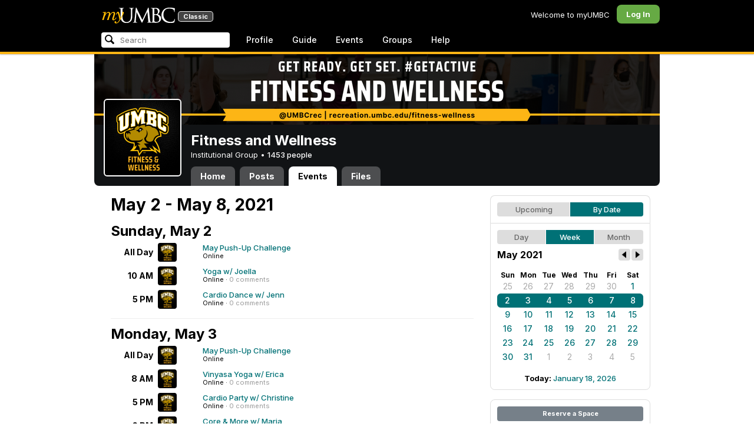

--- FILE ---
content_type: text/html; charset=utf-8
request_url: https://my3.my.umbc.edu/groups/fitness-at-therac/events?day=5&mode=calendar&month=5&view=week&year=2021
body_size: 9382
content:
<!DOCTYPE html>
<html>
<head prefix="og: http://ogp.me/ns#">
<meta content="IE=100" http-equiv="X-UA-Compatible">
<meta charset="utf-8">
<title>May  2 - May  8, 2021 &middot; Fitness and Wellness &middot; myUMBC</title>
<link href="https://assets2-my.umbc.edu/images/favicon.ico?1767879436" rel="icon" type="image/x-icon">
<link rel="preconnect" href="https://fonts.googleapis.com">
<link rel="preconnect" href="https://fonts.gstatic.com" crossorigin>
<link href="https://fonts.googleapis.com/css2?family=Inter:wght@100..900&display=swap" rel="stylesheet">
<link href="/images/avatars/myumbc/xxlarge.png" rel="apple-touch-icon">
<link href="https://assets3-my.umbc.edu/stylesheets/myumbc.css?1767879549" media="all" rel="stylesheet" type="text/css" />
<script type="text/javascript">
//<![CDATA[
var AUTH_TOKEN = "zSu3gbEprHHlx0Xr99r6Mo78Nt6gs2iRhFKAKB4B1Xw=";
//]]>
</script>
<meta name="csrf-param" content="authenticity_token"/>
<meta name="csrf-token" content="zSu3gbEprHHlx0Xr99r6Mo78Nt6gs2iRhFKAKB4B1Xw="/>
<script src="https://assets2-my.umbc.edu/javascripts/cache.myumbc.js?1767879457" type="text/javascript"></script>
<meta content="#333" name="theme-color">
<style>
  /*<![CDATA[*/
    .search-menu-selected a { background-color: #07f; color: #fff; border-radius: 4px; }
  /*]]>*/
</style>
<meta content="noindex" name="robots">
<link href="https://my3.my.umbc.edu/groups/fitness-at-therac/events.rss?day=5&amp;mode=calendar&amp;month=5&amp;view=week&amp;year=2021" rel="alternate" title="rss" type="application/rss+xml" />
<link href="https://my3.my.umbc.edu/groups/fitness-at-therac/events.xml?day=5&amp;mode=calendar&amp;month=5&amp;view=week&amp;year=2021" rel="alternate" title="xml" type="application/rss+xml" />
<link href="https://my3.my.umbc.edu/groups/fitness-at-therac/events.ics?day=5&amp;mode=calendar&amp;month=5&amp;view=week&amp;year=2021" rel="alternate" title="ics" type="application/rss+xml" />

<meta content="myUMBC" property="og:site_name">

<script type="text/javascript">
  var _gaq = _gaq || [];
  _gaq.push(['_setAccount', 'UA-1045586-22']);
  _gaq.push(['_setCustomVar', 1, 'audience', 'general-public', 3]);
  _gaq.push(['_setCustomVar', 2, 'group', 'fitness-at-therac', 3]);
  _gaq.push(['_trackPageview']);

  
  _gaq.push(['c._setAccount', 'UA-1045586-1']);
  _gaq.push(['c._trackPageview']);

  (function() {
    var ga = document.createElement('script'); ga.type = 'text/javascript'; ga.async = true;
    ga.src = ('https:' == document.location.protocol ? 'https://ssl' : 'http://www') + '.google-analytics.com/ga.js';
    var s = document.getElementsByTagName('script')[0]; s.parentNode.insertBefore(ga, s);
  })();

  $(function() {

    var browser_width = Math.round($(window).width()/10)*10; //"" + (Math.floor(parseInt($(window).width()) / 10) * 10) + "";
    var browser_height = Math.round($(window).height()/10)*10; //"" + (Math.floor(parseInt($(window).height()) / 10) * 10) + "";

/*
    $(window).load(function() {
      if ((browser_width > 0) && (browser_height > 0)) {
        _gaq.push(
          ['_trackEvent', 'Browser', 'Width', browser_width.toString(), browser_width, true],
          ['_trackEvent', 'Browser', 'Height', browser_height.toString(), browser_height, true],
          ['_trackEvent', 'Browser', 'Size', browser_width + "x" + browser_height, browser_width, true]
        );
      }
    });
*/

    //_gaq.push(['_setCustomVar', 3, 'browser-width', browser_width, 3]);
    //console.log("browser-width=" + browser_width);

    function recordOutboundLink(link_href, event, category, action, label, value) {
      try {
        //var myTracker=_gat._getTrackerByName();
        if (value) {
          //_gat._getTrackerByName()._trackEvent(category, action, label, value);
          //_gaq.push(['myTracker._trackEvent', category, action, label, value]);
          _gaq.push(['_trackEvent', category, action, label, value]);
        } else {
          //_gat._getTrackerByName()._trackEvent(category, action, label);
          //_gaq.push(['myTracker._trackEvent', category, action, label]);
          _gaq.push(['_trackEvent', category, action, label]);
        }
        if (event && (!event.metaKey && !event.ctrlKey)){
          event.preventDefault();
          setTimeout('document.location = "' + link_href + '"', 100);
        }
      }catch(err){}
    }

    $("*[data-analytics]").live("click", function(event) {
      try {
        var analytics = jQuery.parseJSON($(this).attr("data-analytics"));
      } catch(err) {
        return;
      }

      var value = null;

      if ($(this).parents('.menu') && (analytics.category.indexOf('Menu:Topics') >= 0)) {
        var menu = $(this).parents('.menu').first();
        var newTime = new Date();
        if (menu.data('menuTime')) {
          value = newTime - menu.data('menuTime');
        }
      }

      if ($(this).data("tracked") != "true") {

        $(this).data("tracked", "true");

        if ($(this).is("a") && $(this).attr("href") != "#" && $(this).attr("target") == null) {
          recordOutboundLink($(this).attr("href"), event, analytics.category, analytics.action, analytics.label, value);
        } else {
          if (value) {
            _gaq.push(['_trackEvent', analytics.category, analytics.action, analytics.label, value]);
          } else {
            _gaq.push(['_trackEvent', analytics.category, analytics.action, analytics.label]);
          }
        }
      }
    });
  });
</script>

<!-- Facebook Pixel Code -->
<script>
!function(f,b,e,v,n,t,s)
{if(f.fbq)return;n=f.fbq=function(){n.callMethod?
n.callMethod.apply(n,arguments):n.queue.push(arguments)};
if(!f._fbq)f._fbq=n;n.push=n;n.loaded=!0;n.version='2.0';
n.queue=[];t=b.createElement(e);t.async=!0;
t.src=v;s=b.getElementsByTagName(e)[0];
s.parentNode.insertBefore(t,s)}(window,document,'script',
'https://connect.facebook.net/en_US/fbevents.js');
 fbq('init', '590821764715059'); 
fbq('track', 'PageView');
</script>
<noscript>
 <img height="1" width="1" 
src="https://www.facebook.com/tr?id=590821764715059&ev=PageView
&noscript=1"/>
</noscript>
<!-- End Facebook Pixel Code -->
</head>
<body>

<div id="masthead" style="background-color: #000; border-bottom: 4px solid #fdb515; position: relative; box-shadow: 0 1px 2px rgba(0,0,0,.24); z-index: 10;">
<div id="head" style="max-width: 960px; margin: 0 auto;">
<a href="https://my.umbc.edu/" id="logo">
<svg xmlns="http://www.w3.org/2000/svg" viewBox="0 0 684 152" class="logo" role="img"><title>myUMBC</title><g fill-rule="evenodd" class="umbc" clip-rule="evenodd"><path d="M231.166 147c-8.908 0-25.64-1.681-37.632-12.947-7.412-7.078-15.916-18.891-15.916-47.6876V60.2746c0-27.8377 0-32.8524-.358-38.5412-.324-5.4966-1.406-8.1457-6.966-9.3193-1.363-.3391-4.301-.5168-5.906-.5168-1.158 0-2.388-.7081-2.388-2.01825 0-2.37684 2.68-2.37684 3.823-2.37684 5.572 0 12.603.25792 16.804.41206 1.971.07296 3.35.12434 3.84.12434.548 0 2.201-.06576 4.31-.14797l.164-.00719c4.203-.16134 9.827-.38124 13.299-.38124 1.143 0 3.823 0 3.823 2.37684 0 1.31015-1.23 2.01825-2.388 2.01825-1.16 0-2.191.1705-4.242.5086-4.088.6053-5.572 2.9554-5.938 9.3234-.358 5.6929-.358 10.7076-.358 38.5453v25.019c0 27.2754 6.658 37.2724 13.169 43.4554 8.522 7.966 16.44 9.567 26.45 9.567 10.437 0 20.955-4.799 27.453-12.526 7.141-8.811 10.19-21.727 10.19-43.1764v-22.339c0-27.8377 0-32.8524-.357-38.5412-.324-5.4966-1.407-8.1457-6.966-9.3193-1.364-.3391-4.302-.5168-5.907-.5168-1.158 0-2.386-.7081-2.386-2.01825 0-2.37684 2.678-2.37684 3.822-2.37684 5.921 0 12.795.28772 16.488.44186 1.379.05755 2.261.09454 2.541.09454.377 0 1.476-.05343 2.885-.12125l.228-.01131c3.333-.1603 8.323-.40384 11.966-.40384 1.143 0 3.823 0 3.823 2.37684 0 1.31015-1.229 2.01825-2.388 2.01825-1.189 0-2.216 0-4.257.5086-4.131.7635-5.561 3.0273-5.923 9.3234-.357 5.6929-.357 10.7076-.357 38.5453v19.1206c0 34.8058-8.996 47.2178-16.834 54.1398C255.14 145.603 240.78 147 231.166 147Z"></path><path d="M498.253 14.3995c-.819 0-5.077.0411-8.387.8662-1.434.3176-1.434.6217-1.434 1.0472v47.8913c0 .8241.087.859.659 1.0872.989.1428 4.165.6484 10.597.6484 10.033 0 12.1-.3196 15.621-4.3252 3.957-4.5019 6.227-10.8535 6.227-17.425 0-13.7431-6.096-29.7901-23.283-29.7901Zm-9.812 58.2639c.008.0277-.009.1212-.009.298V83.149c0 13.4235 0 35.888.177 38.538l.045.71c.495 8.142.614 10.074 5.523 12.439 5.134 2.462 13.716 2.587 15.383 2.587 11.24 0 24.363-6.397 24.363-24.43 0-7.009-1.658-24.447-17.001-34.9625-5.876-3.9542-10.211-4.4926-14.4-5.0105-1.607-.2446-6.269-.3628-13.962-.3628-.058 0-.094.0031-.119.0062Zm16.094 72.3706c-2.565 0-10.648-.416-16.552-.719l-.73-.038c-3.409-.176-6.101-.315-6.593-.315-.249 0-1.387.047-2.959.108-2.547.102-46.742.181-50.221.181-1.145 0-3.823 0-3.823-2.377 0-1.005.737-2.017 2.385-2.017 1.289 0 3.226-.26 5.179-.693.446-.088 2.57-.78 1.819-6.033l-8.403-89.7172-44.182 93.3362c-2.908 6.117-3.513 7.39-5.533 7.39-1.783 0-2.598-1.537-6.027-8.01l-.379-.712c-1.954-3.668-7.083-13.64-20.427-40.317l-.584-1.1663c-1.701-3.3808-18.458-39.167-22.82-48.9179l-6.977 80.5672c-.175 2.807-.175 5.971-.175 9.031 0 2.222 1.641 4.162 3.903 4.611 2.953.694 5.557.877 6.634.877 1.174 0 2.387.689 2.387 1.84 0 2.557-2.93 2.557-4.182 2.557-4.578 0-9.944-.249-13.493-.41l-.253-.014c-1.469-.066-2.528-.114-2.948-.114-.549 0-1.942.065-3.722.149l-.294.015c-3.394.159-7.982.374-11.063.374-2.656 0-4.003-.861-4.003-2.557 0-1.208 1.382-1.84 2.747-1.84 1.393 0 2.598 0 5.197-.518 5.05-.914 5.683-6.955 6.354-13.349l.069-.653L317.791 9.06108C318.016 7.81562 318.529 5 320.711 5c1.92 0 2.843 1.67088 3.557 3.23591L378.317 118.839 430.246 8.40444C430.816 7.13844 431.773 5 433.802 5c2.307 0 2.783 2.68409 3.102 5.6724l12.024 109.7226c.664 5.937 1.768 15.819 9.039 18.144 3.563 1.142 7.763 1.09 8.926.742 3.048-.911 3.767-4.416 4.388-8.903.889-7.434.889-21.211.889-38.6516V60.2746c0-27.8377 0-32.8524-.357-38.5412-.326-5.4966-1.409-8.1468-6.968-9.3193-1.362-.3391-4.301-.5168-5.905-.5168-1.361 0-2.386-.8684-2.386-2.01825 0-2.37684 2.676-2.37684 3.821-2.37684 5.936 0 13.837.29903 17.633.44186l.928.03597c.929.03391 1.541.05857 1.724.05857h.001c1.81 0 4.183-.09865 6.695-.20346 3.609-.149 8.068-.33294 12.872-.33294 29.089 0 36.851 17.44559 36.851 27.75339 0 14.6033-8.408 23.7458-16.092 31.7375 7.214 2.5001 14.261 6.9579 19.46 12.325 7.076 7.3001 10.815 16.2258 10.815 25.8119 0 10.206-4.252 20.166-11.666 27.329-8.516 8.226-20.639 12.575-35.061 12.575Z"></path><path d="M636.123 147c-25.95 0-44.977-6.21-59.875-19.543-14.624-13.056-22.037-31.09-22.037-53.6016 0-14.0977 5.356-34.4945 20.384-49.4574C587.708 11.3454 605.836 5 630.019 5c4.323 0 15.53.20963 26.198 2.15899l.507.09557c6.541 1.19921 12.159 2.22886 17.693 2.57311 1.394.12639 3.225.56103 3.225 2.91013 0 .6207-.083 1.2969-.211 2.3234-.19 1.5476-.473 3.8587-.688 7.7368-.205 3.3685-.293 8.1006-.365 11.9027-.052 2.9328-.098 5.3549-.175 6.515-.122 1.8446-.306 4.6366-2.564 4.6366-2.387 0-2.387-2.606-2.387-4.7003 0-6.8418-2.895-13.8757-7.202-17.5052-5.814-4.9592-18.978-9.9615-35.289-9.9615-27.413 0-37.356 9.6163-40.623 12.7772-13.985 13.3485-15.869 30.7262-15.869 45.9645 0 16.5536 6.466 32.904 17.738 44.856 11.924 12.642 28.304 19.603 46.116 19.603 19.399 0 26.149-4.157 30.551-8.649 3.627-3.779 5.868-11.406 6.386-14.507.268-1.469.633-3.47 2.733-3.47.664 0 2.207.354 2.207 3.627 0 1.364-2.166 16.977-3.987 23.14-1.156 3.638-1.688 4.231-5.195 5.782-7.764 3.091-21.977 4.191-32.695 4.191Z"></path></g><g class="my"><path d="M121.908 139.42c0 3.507 1.207 6.27 3.612 8.278 2.409 2.021 5.68 3.023 9.816 3.023 7.38 0 13.896-2.315 19.549-6.94 5.654-4.636 12.274-13.1 19.866-25.393 4.55-7.12 8.576-13.813 12.078-20.0968 5.857-10.31 11.869-22.186 18.04-35.634 2.406-5.231 3.163-9.812 2.276-13.736-.891-3.927-3.144-5.891-6.759-5.891-2.309 0-4.197.789-5.665 2.353-1.469 1.575-2.179 3.592-2.126 6.05l.315 2.746c.68 5.184.762 9.826.237 13.929-.527 4.113-1.707 8.024-3.542 11.738-3.174 6.591-6.351 12.744-9.526 18.445l-2.422 4.4748c-1.57-8.1658-3.192-15.4338-4.864-21.8198-1.779-7.12-4-14.914-6.667-23.391-1.623-5.024-3.348-8.698-5.18-11.031-1.832-2.326-3.923-3.494-6.276-3.494-3.661 0-7.244 2.099-10.748 6.281-3.501 4.188-6.926 10.468-10.273 18.838l4.783 2.512c2.092-4.812 4.067-8.519 5.922-11.109 1.857-2.586 3.492-3.883 4.905-3.883.99 0 1.853.589 2.588 1.771.731 1.175 1.619 3.44 2.667 6.781 1.827 5.922 3.418 11.467 4.776 16.647 2.611 10.307 5.247 22.6268 7.91 36.9688l-1.75 2.745c-5.077 7.747-9.05 13.215-11.926 16.407-1.256 1.361-2.486 2.509-3.686 3.453-3.19 2.513-6.356 3.806-9.493 3.887-3.139.075-4.314-1.113-3.531-3.578l.315-.78c.625-2.775.261-5.041-1.098-6.791-1.36-1.751-3.426-2.628-6.199-2.628-2.091 0-3.936.891-5.531 2.672-1.593 1.774-2.393 3.843-2.393 6.196Z"></path><path fill-rule="evenodd" d="M25.7383 54.4153c.9168 1.124.7999 3.511-.3509 7.178L7.50409 119.897H22.0941c5.4019-22.2197 11.5566-38.9007 18.4652-50.0357 6.9096-11.136 14.543-16.702 22.9093-16.702 3.5323 0 5.6938 1.426 6.4766 4.276.7859 2.847.21 7.381-1.7246 13.604l-3.4443 11.531c-3.2353 10.455-7.3025 22.8977-12.2075 37.3267h14.3321c5.4679-22.2197 11.6306-38.9007 18.4922-50.0357 6.8606-11.136 14.389-16.702 22.5909-16.702 3.103 0 5.097 1.029 5.987 3.095.89 2.065.683 5.187-.625 9.368l-11.483 37.3157c-1.832 5.851-1.859 10.503-.078 13.952 1.776 3.451 5.072 5.174 9.882 5.174 4.863 0 9.62-1.909 14.275-5.725 4.81-3.876 9.569-9.649 14.277-17.3337l-4.393-3.217c-3.976 5.9077-7.569 10.4447-10.785 13.6067-3.217 3.165-5.871 4.743-7.961 4.743-1.935 0-3.087-.545-3.452-1.649-.367-1.097-.079-3.186.864-6.27l9.803-31.9257c1.884-6.013 2.798-11.092 2.745-15.222.053-2.614-.315-4.859-1.103-6.741-1.896-4.862-6.346-7.3-13.346-7.3-10.793 0-20.8482 6.643-30.1673 19.928l-.025.078c.21-3.87-.103-7.215-.9338-10.042-1.9756-6.643-6.7276-9.964-14.2631-9.964-10.1208 0-19.9313 6.8637-29.4304 20.5991l4.7374-20.5986-27.9632 2.0615-1.7266 5.634h5.3409c4.1371 0 6.6646.565 7.5784 1.689Zm12.0331 11.2141-.0255.0369v.074l.0255-.1109Z" clip-rule="evenodd"></path></g></svg>
<div id="logo-classic">Classic</div>
</a>
<ul id="dashboard">
<li class="dashboard-text">Welcome to myUMBC</li>
<li class="login menu" id="dashboard-log"><a href="https://my3.my.umbc.edu/login?u=https%3A%2F%2Fmy3.my.umbc.edu%2Fgroups%2Ffitness-at-therac%2Fevents%3Fday%3D5%26mode%3Dcalendar%26month%3D5%26view%3Dweek%26year%3D2021" class="menu-label">Log In</a></li>
</ul>
</div>
<div style="max-width: 960px; margin: 0 auto;"><div id="nav">
<ul id="nav-left">
<li id="nav-search">
<div class="menu-label">
<form action="/search/search" id="nav-search-form" method="post"><div style="margin:0;padding:0;display:inline"><input name="authenticity_token" type="hidden" value="zSu3gbEprHHlx0Xr99r6Mo78Nt6gs2iRhFKAKB4B1Xw=" /></div>
<div>
<span id="nav-search-input-container">
<input autocomplete="off" id="nav-search-input" maxlength="200" name="q" placeholder="Search" size="30" type="text" value="" />
<span class="icon search" id="nav-search-icon"></span>
<span id="nav-search-loading"></span>
</span>
<input id="nav-search-role" name="role" type="hidden" value="general-public" />
<input id="sitesearch" name="sitesearch" type="hidden" value="umbc.edu" />
<input id="domains" name="domains" type="hidden" value="umbc.edu" />
<input id="sitekey" name="sitekey" type="hidden" value="umbc" />
<input id="myumbc_recommendation_count" name="myumbc_recommendation_count" type="hidden" value="" />
<input id="myumbc_request_url" name="myumbc_request_url" type="hidden" value="https://my3.my.umbc.edu/groups/fitness-at-therac/events?day=5&amp;mode=calendar&amp;month=5&amp;view=week&amp;year=2021" />
</div>
</form>
</div>
<div id="menu-search-results-container">
<div id="menu-search-results"></div>
</div>
</li>
<li class="menu" id="nav-profile"><a href="https://my.umbc.edu/go/profile" class="menu-label">Profile</a></li>
<li class="menu" id="nav-groups"><a href="https://my.umbc.edu/guide" class="menu-label">Guide</a></li>
<li class="menu" id="nav-events"><a href="https://my.umbc.edu/events" class="menu-label">Events</a></li>
<li class="menu" id="nav-groups"><a href="/groups" class="menu-label">Groups</a></li>
<li class="menu" id="nav-explore">
<a href="https://my.umbc.edu/help" class="menu-label">Help</a>
</li>
</ul>
</div>
</div>
</div>
<div id="container" style="margin-top: 0; z-index: 5;">
<div id="body">
<div id="group-header">
<div id="group-picture"><a href='/groups/fitness-at-therac'><span class="avatar xxxlarge" style="background-image: url('https://assets1-my.umbc.edu/system/shared/avatars/groups/000/000/161/ddb53d2daaf1e43c35a2cf744997d6b0/xxxlarge.png?1661190221')" title="Fitness and Wellness (Institutional Group)"></span></a></div>
<div id="header" style="background-image: url('https://assets3-my.umbc.edu/system/shared/headers/000/000/181/fc221309746013ac554571fbd180e1c8/original.png?1667318866')"></div>
<div id="group-bar">
<div class="name">Fitness and Wellness</div>
<div class="description">
Institutional Group
&bull;
<a href="/groups/fitness-at-therac/people">
1453 people
</a>
</div>
</div>
<ul id="tabs">
<li>
<a href="/groups/fitness-at-therac">Home</a>
</li>
<li>
<a href="/groups/fitness-at-therac/posts">Posts</a>
</li>
<li class="active">
<a href="/groups/fitness-at-therac/events">Events</a>
</li>
<li>
<a href="/groups/fitness-at-therac/files">Files</a>
</li>
</ul>
</div>
<div class="sidebar" id="page">

<div id="main">
<div class="section">
<div class="title-block" style="padding-bottom: 8px;">
<h2>May  2 - May  8, 2021</h2>
</div>
<div class="events-listing content-listing week-view">
<h3>Sunday, May  2</h3>
<div class="event-item content-item">
<div class="times">
<div class="starts-at">All Day</div>
</div>
<div class="community">
<a href='/groups/fitness-at-therac'><span class="avatar small" style="background-image: url('https://assets3-my.umbc.edu/system/shared/avatars/groups/000/000/161/ddb53d2daaf1e43c35a2cf744997d6b0/small.png?1661190221')" title="Fitness and Wellness (Institutional Group)"></span></a>
</div>
<div class="content">
<div class="title">
<a href="/groups/fitness-at-therac/events/93781">May Push-Up Challenge</a>
</div>
<div class="details">
<span class="location">
Online
</span>
</div>
</div>
</div>
<div class="event-item content-item">
<div class="times">
<div class="starts-at">10 AM</div>
</div>
<div class="community">
<a href='/groups/fitness-at-therac'><span class="avatar small" style="background-image: url('https://assets3-my.umbc.edu/system/shared/avatars/groups/000/000/161/ddb53d2daaf1e43c35a2cf744997d6b0/small.png?1661190221')" title="Fitness and Wellness (Institutional Group)"></span></a>
</div>
<div class="content">
<div class="title">
<a href="/groups/fitness-at-therac/events/90013">Yoga w/ Joella</a>
</div>
<div class="details">
<span class="location">
Online
</span>
&middot;
<span class="comments">0 comments</span>
</div>
</div>
</div>
<div class="event-item content-item">
<div class="times">
<div class="starts-at"> 5 PM</div>
</div>
<div class="community">
<a href='/groups/fitness-at-therac'><span class="avatar small" style="background-image: url('https://assets3-my.umbc.edu/system/shared/avatars/groups/000/000/161/ddb53d2daaf1e43c35a2cf744997d6b0/small.png?1661190221')" title="Fitness and Wellness (Institutional Group)"></span></a>
</div>
<div class="content">
<div class="title">
<a href="/groups/fitness-at-therac/events/90029">Cardio Dance w/ Jenn</a>
</div>
<div class="details">
<span class="location">
Online
</span>
&middot;
<span class="comments">0 comments</span>
</div>
</div>
</div>
</div>
<div class="events-listing content-listing week-view">
<h3>Monday, May  3</h3>
<div class="event-item content-item">
<div class="times">
<div class="starts-at">All Day</div>
</div>
<div class="community">
<a href='/groups/fitness-at-therac'><span class="avatar small" style="background-image: url('https://assets3-my.umbc.edu/system/shared/avatars/groups/000/000/161/ddb53d2daaf1e43c35a2cf744997d6b0/small.png?1661190221')" title="Fitness and Wellness (Institutional Group)"></span></a>
</div>
<div class="content">
<div class="title">
<a href="/groups/fitness-at-therac/events/93781">May Push-Up Challenge</a>
</div>
<div class="details">
<span class="location">
Online
</span>
</div>
</div>
</div>
<div class="event-item content-item">
<div class="times">
<div class="starts-at"> 8 AM</div>
</div>
<div class="community">
<a href='/groups/fitness-at-therac'><span class="avatar small" style="background-image: url('https://assets3-my.umbc.edu/system/shared/avatars/groups/000/000/161/ddb53d2daaf1e43c35a2cf744997d6b0/small.png?1661190221')" title="Fitness and Wellness (Institutional Group)"></span></a>
</div>
<div class="content">
<div class="title">
<a href="/groups/fitness-at-therac/events/90045">Vinyasa Yoga w/ Erica</a>
</div>
<div class="details">
<span class="location">
Online
</span>
&middot;
<span class="comments">0 comments</span>
</div>
</div>
</div>
<div class="event-item content-item">
<div class="times">
<div class="starts-at"> 5 PM</div>
</div>
<div class="community">
<a href='/groups/fitness-at-therac'><span class="avatar small" style="background-image: url('https://assets3-my.umbc.edu/system/shared/avatars/groups/000/000/161/ddb53d2daaf1e43c35a2cf744997d6b0/small.png?1661190221')" title="Fitness and Wellness (Institutional Group)"></span></a>
</div>
<div class="content">
<div class="title">
<a href="/groups/fitness-at-therac/events/90061">Cardio Party w/ Christine</a>
</div>
<div class="details">
<span class="location">
Online
</span>
&middot;
<span class="comments">0 comments</span>
</div>
</div>
</div>
<div class="event-item content-item">
<div class="times">
<div class="starts-at"> 6 PM</div>
</div>
<div class="community">
<a href='/groups/fitness-at-therac'><span class="avatar small" style="background-image: url('https://assets3-my.umbc.edu/system/shared/avatars/groups/000/000/161/ddb53d2daaf1e43c35a2cf744997d6b0/small.png?1661190221')" title="Fitness and Wellness (Institutional Group)"></span></a>
</div>
<div class="content">
<div class="title">
<a href="/groups/fitness-at-therac/events/90077">Core &amp; More w/ Maria</a>
</div>
<div class="details">
<span class="location">
Online
</span>
&middot;
<span class="comments">0 comments</span>
</div>
</div>
</div>
</div>
<div class="events-listing content-listing week-view">
<h3>Tuesday, May  4</h3>
<div class="event-item content-item">
<div class="times">
<div class="starts-at">All Day</div>
</div>
<div class="community">
<a href='/groups/fitness-at-therac'><span class="avatar small" style="background-image: url('https://assets3-my.umbc.edu/system/shared/avatars/groups/000/000/161/ddb53d2daaf1e43c35a2cf744997d6b0/small.png?1661190221')" title="Fitness and Wellness (Institutional Group)"></span></a>
</div>
<div class="content">
<div class="title">
<a href="/groups/fitness-at-therac/events/93781">May Push-Up Challenge</a>
</div>
<div class="details">
<span class="location">
Online
</span>
</div>
</div>
</div>
<div class="event-item content-item">
<div class="times">
<div class="starts-at"> 8 AM</div>
</div>
<div class="community">
<a href='/groups/fitness-at-therac'><span class="avatar small" style="background-image: url('https://assets3-my.umbc.edu/system/shared/avatars/groups/000/000/161/ddb53d2daaf1e43c35a2cf744997d6b0/small.png?1661190221')" title="Fitness and Wellness (Institutional Group)"></span></a>
</div>
<div class="content">
<div class="title">
<a href="/groups/fitness-at-therac/events/90093">Yoga w/ Joella</a>
</div>
<div class="details">
<span class="location">
Online
</span>
&middot;
<span class="comments">0 comments</span>
</div>
</div>
</div>
<div class="event-item content-item">
<div class="times">
<div class="starts-at"> 5 PM</div>
</div>
<div class="community">
<a href='/groups/fitness-at-therac'><span class="avatar small" style="background-image: url('https://assets3-my.umbc.edu/system/shared/avatars/groups/000/000/161/ddb53d2daaf1e43c35a2cf744997d6b0/small.png?1661190221')" title="Fitness and Wellness (Institutional Group)"></span></a>
</div>
<div class="content">
<div class="title">
<a href="/groups/fitness-at-therac/events/90109">Kickboxing w/ Yvonne</a>
</div>
<div class="details">
<span class="location">
Online
</span>
&middot;
<span class="comments">0 comments</span>
</div>
</div>
</div>
<div class="event-item content-item">
<div class="times">
<div class="starts-at"> 6 PM</div>
</div>
<div class="community">
<a href='/groups/fitness-at-therac'><span class="avatar small" style="background-image: url('https://assets3-my.umbc.edu/system/shared/avatars/groups/000/000/161/ddb53d2daaf1e43c35a2cf744997d6b0/small.png?1661190221')" title="Fitness and Wellness (Institutional Group)"></span></a>
</div>
<div class="content">
<div class="title">
<a href="/groups/fitness-at-therac/events/90125">Exercise 101 w/ Paula</a>
</div>
<div class="details">
<span class="location">
Online
</span>
&middot;
<span class="comments">0 comments</span>
</div>
</div>
</div>
</div>
<div class="events-listing content-listing week-view">
<h3>Wednesday, May  5</h3>
<div class="event-item content-item">
<div class="times">
<div class="starts-at">All Day</div>
</div>
<div class="community">
<a href='/groups/fitness-at-therac'><span class="avatar small" style="background-image: url('https://assets3-my.umbc.edu/system/shared/avatars/groups/000/000/161/ddb53d2daaf1e43c35a2cf744997d6b0/small.png?1661190221')" title="Fitness and Wellness (Institutional Group)"></span></a>
</div>
<div class="content">
<div class="title">
<a href="/groups/fitness-at-therac/events/93781">May Push-Up Challenge</a>
</div>
<div class="details">
<span class="location">
Online
</span>
</div>
</div>
</div>
<div class="event-item content-item">
<div class="times">
<div class="starts-at"> 8 AM</div>
</div>
<div class="community">
<a href='/groups/fitness-at-therac'><span class="avatar small" style="background-image: url('https://assets3-my.umbc.edu/system/shared/avatars/groups/000/000/161/ddb53d2daaf1e43c35a2cf744997d6b0/small.png?1661190221')" title="Fitness and Wellness (Institutional Group)"></span></a>
</div>
<div class="content">
<div class="title">
<a href="/groups/fitness-at-therac/events/90141">Core Yoga w/ Erica</a>
</div>
<div class="details">
<span class="location">
Online
</span>
&middot;
<span class="comments">0 comments</span>
</div>
</div>
</div>
<div class="event-item content-item">
<div class="times">
<div class="starts-at"> 5 PM</div>
</div>
<div class="community">
<a href='/groups/fitness-at-therac'><span class="avatar small" style="background-image: url('https://assets3-my.umbc.edu/system/shared/avatars/groups/000/000/161/ddb53d2daaf1e43c35a2cf744997d6b0/small.png?1661190221')" title="Fitness and Wellness (Institutional Group)"></span></a>
</div>
<div class="content">
<div class="title">
<a href="/groups/fitness-at-therac/events/90157">Tabata 30 w/ Maria</a>
</div>
<div class="details">
<span class="location">
Online
</span>
&middot;
<span class="comments">0 comments</span>
</div>
</div>
</div>
<div class="event-item content-item">
<div class="times">
<div class="starts-at"> 6 PM</div>
</div>
<div class="community">
<a href='/groups/fitness-at-therac'><span class="avatar small" style="background-image: url('https://assets3-my.umbc.edu/system/shared/avatars/groups/000/000/161/ddb53d2daaf1e43c35a2cf744997d6b0/small.png?1661190221')" title="Fitness and Wellness (Institutional Group)"></span></a>
</div>
<div class="content">
<div class="title">
<a href="/groups/fitness-at-therac/events/90173">Cardio Dance w/ Jenn</a>
</div>
<div class="details">
<span class="location">
Online
</span>
&middot;
<span class="comments">0 comments</span>
</div>
</div>
</div>
</div>
<div class="events-listing content-listing week-view">
<h3>Thursday, May  6</h3>
<div class="event-item content-item">
<div class="times">
<div class="starts-at">All Day</div>
</div>
<div class="community">
<a href='/groups/fitness-at-therac'><span class="avatar small" style="background-image: url('https://assets3-my.umbc.edu/system/shared/avatars/groups/000/000/161/ddb53d2daaf1e43c35a2cf744997d6b0/small.png?1661190221')" title="Fitness and Wellness (Institutional Group)"></span></a>
</div>
<div class="content">
<div class="title">
<a href="/groups/fitness-at-therac/events/93781">May Push-Up Challenge</a>
</div>
<div class="details">
<span class="location">
Online
</span>
</div>
</div>
</div>
<div class="event-item content-item">
<div class="times">
<div class="starts-at"> 8 AM</div>
</div>
<div class="community">
<a href='/groups/fitness-at-therac'><span class="avatar small" style="background-image: url('https://assets3-my.umbc.edu/system/shared/avatars/groups/000/000/161/ddb53d2daaf1e43c35a2cf744997d6b0/small.png?1661190221')" title="Fitness and Wellness (Institutional Group)"></span></a>
</div>
<div class="content">
<div class="title">
<a href="/groups/fitness-at-therac/events/90189">Yoga w/ Joella</a>
</div>
<div class="details">
<span class="location">
Online
</span>
&middot;
<span class="comments">0 comments</span>
</div>
</div>
</div>
<div class="event-item content-item">
<div class="times">
<div class="starts-at"> 5 PM</div>
</div>
<div class="community">
<a href='/groups/fitness-at-therac'><span class="avatar small" style="background-image: url('https://assets3-my.umbc.edu/system/shared/avatars/groups/000/000/161/ddb53d2daaf1e43c35a2cf744997d6b0/small.png?1661190221')" title="Fitness and Wellness (Institutional Group)"></span></a>
</div>
<div class="content">
<div class="title">
<a href="/groups/fitness-at-therac/events/90204">Body Weight Strength w/ Yvonne</a>
</div>
<div class="details">
<span class="location">
Online
</span>
&middot;
<span class="comments">0 comments</span>
</div>
</div>
</div>
<div class="event-item content-item">
<div class="times">
<div class="starts-at"> 6 PM</div>
</div>
<div class="community">
<a href='/groups/fitness-at-therac'><span class="avatar small" style="background-image: url('https://assets3-my.umbc.edu/system/shared/avatars/groups/000/000/161/ddb53d2daaf1e43c35a2cf744997d6b0/small.png?1661190221')" title="Fitness and Wellness (Institutional Group)"></span></a>
</div>
<div class="content">
<div class="title">
<a href="/groups/fitness-at-therac/events/90219">Exercise 101 w/ Paula</a>
</div>
<div class="details">
<span class="location">
Online
</span>
&middot;
<span class="comments">0 comments</span>
</div>
</div>
</div>
</div>
<div class="events-listing content-listing week-view">
<h3>Friday, May  7</h3>
<div class="event-item content-item">
<div class="times">
<div class="starts-at">All Day</div>
</div>
<div class="community">
<a href='/groups/fitness-at-therac'><span class="avatar small" style="background-image: url('https://assets3-my.umbc.edu/system/shared/avatars/groups/000/000/161/ddb53d2daaf1e43c35a2cf744997d6b0/small.png?1661190221')" title="Fitness and Wellness (Institutional Group)"></span></a>
</div>
<div class="content">
<div class="title">
<a href="/groups/fitness-at-therac/events/93781">May Push-Up Challenge</a>
</div>
<div class="details">
<span class="location">
Online
</span>
</div>
</div>
</div>
<div class="event-item content-item">
<div class="times">
<div class="starts-at"> 8 AM</div>
</div>
<div class="community">
<a href='/groups/fitness-at-therac'><span class="avatar small" style="background-image: url('https://assets3-my.umbc.edu/system/shared/avatars/groups/000/000/161/ddb53d2daaf1e43c35a2cf744997d6b0/small.png?1661190221')" title="Fitness and Wellness (Institutional Group)"></span></a>
</div>
<div class="content">
<div class="title">
<a href="/groups/fitness-at-therac/events/90234">Yoga w/ Joella</a>
</div>
<div class="details">
<span class="location">
Online
</span>
&middot;
<span class="comments">0 comments</span>
</div>
</div>
</div>
<div class="event-item content-item">
<div class="times">
<div class="starts-at"> 5 PM</div>
</div>
<div class="community">
<a href='/groups/fitness-at-therac'><span class="avatar small" style="background-image: url('https://assets3-my.umbc.edu/system/shared/avatars/groups/000/000/161/ddb53d2daaf1e43c35a2cf744997d6b0/small.png?1661190221')" title="Fitness and Wellness (Institutional Group)"></span></a>
</div>
<div class="content">
<div class="title">
<a href="/groups/fitness-at-therac/events/90249">Kickboxing Express w/ Cat</a>
</div>
<div class="details">
<span class="location">
Online
</span>
&middot;
<span class="comments">0 comments</span>
</div>
</div>
</div>
</div>
<div class="events-listing content-listing week-view">
<h3>Saturday, May  8</h3>
<div class="event-item content-item">
<div class="times">
<div class="starts-at">All Day</div>
</div>
<div class="community">
<a href='/groups/fitness-at-therac'><span class="avatar small" style="background-image: url('https://assets3-my.umbc.edu/system/shared/avatars/groups/000/000/161/ddb53d2daaf1e43c35a2cf744997d6b0/small.png?1661190221')" title="Fitness and Wellness (Institutional Group)"></span></a>
</div>
<div class="content">
<div class="title">
<a href="/groups/fitness-at-therac/events/93781">May Push-Up Challenge</a>
</div>
<div class="details">
<span class="location">
Online
</span>
</div>
</div>
</div>
<div class="event-item content-item">
<div class="times">
<div class="starts-at">10 AM</div>
</div>
<div class="community">
<a href='/groups/fitness-at-therac'><span class="avatar small" style="background-image: url('https://assets3-my.umbc.edu/system/shared/avatars/groups/000/000/161/ddb53d2daaf1e43c35a2cf744997d6b0/small.png?1661190221')" title="Fitness and Wellness (Institutional Group)"></span></a>
</div>
<div class="content">
<div class="title">
<a href="/groups/fitness-at-therac/events/90264">Yoga w/ Mo (replay)</a>
</div>
<div class="details">
<span class="location">
Online
</span>
&middot;
<span class="comments">0 comments</span>
</div>
</div>
</div>
</div>

</div>

</div>
<div id="side">
<div class="section-wrapper bordered">
<div class="section content-navigator">
<ul class="switcher">
<li class="" style="width: 50.0%" title="Show upcoming">
<a href="/groups/fitness-at-therac/events?mode=upcoming">Upcoming</a>
</li>
<li class="active" style="width: 50.0%" title="Show events as a standard calendar">
<a href="/groups/fitness-at-therac/events/2021/5/5/week">By Date</a>
</li>
</ul>

</div>
<div class="section content-navigator">
<div class="calendar">
<ul class="switcher">
<li class="" style="width: 33.333%" title="Day View">
<a href="/groups/fitness-at-therac/events/2021/5/5">Day</a>
</li>
<li class="active" style="width: 33.333%" title="Week View">
<a href="/groups/fitness-at-therac/events/2021/5/5/week">Week</a>
</li>
<li class="" style="width: 33.333%" title="Month View">
<a href="/groups/fitness-at-therac/events/2021/5">Month</a>
</li>
</ul>

<div class="header">
<h5>May 2021</h5>
<div class="nav prev-month"><a href="/groups/fitness-at-therac/events/2021/4/5/week" rel="nofollow"></a></div>
<div class="nav next-month"><a href="/groups/fitness-at-therac/events/2021/6/5/week" rel="nofollow"></a></div>
</div>
<div class="month" style="padding: 12px 0;">
<table>
<tr>
<th style="font-weight: bold;">Sun</th>
<th style="font-weight: bold;">Mon</th>
<th style="font-weight: bold;">Tue</th>
<th style="font-weight: bold;">Wed</th>
<th style="font-weight: bold;">Thu</th>
<th style="font-weight: bold;">Fri</th>
<th style="font-weight: bold;">Sat</th>
</tr>
<tr class="">
<td class="sun prev-month">
<a href="/groups/fitness-at-therac/events/2021/4/25/week">25</a>
</td>
<td class="mon prev-month">
<a href="/groups/fitness-at-therac/events/2021/4/26/week">26</a>
</td>
<td class="tue prev-month">
<a href="/groups/fitness-at-therac/events/2021/4/27/week">27</a>
</td>
<td class="wed prev-month">
<a href="/groups/fitness-at-therac/events/2021/4/28/week">28</a>
</td>
<td class="thu prev-month">
<a href="/groups/fitness-at-therac/events/2021/4/29/week">29</a>
</td>
<td class="fri prev-month">
<a href="/groups/fitness-at-therac/events/2021/4/30/week">30</a>
</td>
<td class="sat">
<a href="/groups/fitness-at-therac/events/2021/5/1/week">1</a>
</td>
</tr>
<tr class="active active-week">
<td class="sun">
<a href="/groups/fitness-at-therac/events/2021/5/2/week">2</a>
</td>
<td class="mon">
<a href="/groups/fitness-at-therac/events/2021/5/3/week">3</a>
</td>
<td class="tue">
<a href="/groups/fitness-at-therac/events/2021/5/4/week">4</a>
</td>
<td class="wed">
<a href="/groups/fitness-at-therac/events/2021/5/5/week">5</a>
</td>
<td class="thu">
<a href="/groups/fitness-at-therac/events/2021/5/6/week">6</a>
</td>
<td class="fri">
<a href="/groups/fitness-at-therac/events/2021/5/7/week">7</a>
</td>
<td class="sat">
<a href="/groups/fitness-at-therac/events/2021/5/8/week">8</a>
</td>
</tr>
<tr class="">
<td class="sun">
<a href="/groups/fitness-at-therac/events/2021/5/9/week">9</a>
</td>
<td class="mon">
<a href="/groups/fitness-at-therac/events/2021/5/10/week">10</a>
</td>
<td class="tue">
<a href="/groups/fitness-at-therac/events/2021/5/11/week">11</a>
</td>
<td class="wed">
<a href="/groups/fitness-at-therac/events/2021/5/12/week">12</a>
</td>
<td class="thu">
<a href="/groups/fitness-at-therac/events/2021/5/13/week">13</a>
</td>
<td class="fri">
<a href="/groups/fitness-at-therac/events/2021/5/14/week">14</a>
</td>
<td class="sat">
<a href="/groups/fitness-at-therac/events/2021/5/15/week">15</a>
</td>
</tr>
<tr class="">
<td class="sun">
<a href="/groups/fitness-at-therac/events/2021/5/16/week">16</a>
</td>
<td class="mon">
<a href="/groups/fitness-at-therac/events/2021/5/17/week">17</a>
</td>
<td class="tue">
<a href="/groups/fitness-at-therac/events/2021/5/18/week">18</a>
</td>
<td class="wed">
<a href="/groups/fitness-at-therac/events/2021/5/19/week">19</a>
</td>
<td class="thu">
<a href="/groups/fitness-at-therac/events/2021/5/20/week">20</a>
</td>
<td class="fri">
<a href="/groups/fitness-at-therac/events/2021/5/21/week">21</a>
</td>
<td class="sat">
<a href="/groups/fitness-at-therac/events/2021/5/22/week">22</a>
</td>
</tr>
<tr class="">
<td class="sun">
<a href="/groups/fitness-at-therac/events/2021/5/23/week">23</a>
</td>
<td class="mon">
<a href="/groups/fitness-at-therac/events/2021/5/24/week">24</a>
</td>
<td class="tue">
<a href="/groups/fitness-at-therac/events/2021/5/25/week">25</a>
</td>
<td class="wed">
<a href="/groups/fitness-at-therac/events/2021/5/26/week">26</a>
</td>
<td class="thu">
<a href="/groups/fitness-at-therac/events/2021/5/27/week">27</a>
</td>
<td class="fri">
<a href="/groups/fitness-at-therac/events/2021/5/28/week">28</a>
</td>
<td class="sat">
<a href="/groups/fitness-at-therac/events/2021/5/29/week">29</a>
</td>
</tr>
<tr class="">
<td class="sun">
<a href="/groups/fitness-at-therac/events/2021/5/30/week">30</a>
</td>
<td class="mon">
<a href="/groups/fitness-at-therac/events/2021/5/31/week">31</a>
</td>
<td class="tue next-month">
<a href="/groups/fitness-at-therac/events/2021/6/1/week">1</a>
</td>
<td class="wed next-month">
<a href="/groups/fitness-at-therac/events/2021/6/2/week">2</a>
</td>
<td class="thu next-month">
<a href="/groups/fitness-at-therac/events/2021/6/3/week">3</a>
</td>
<td class="fri next-month">
<a href="/groups/fitness-at-therac/events/2021/6/4/week">4</a>
</td>
<td class="sat next-month">
<a href="/groups/fitness-at-therac/events/2021/6/5/week">5</a>
</td>
</tr>
</table>
</div>
<div class="today-link">Today: <a href="/groups/fitness-at-therac/events/2026/1/18/week">January 18, 2026</a></div>
</div>

</div>
</div>
<div class="section-wrapper bordered">
<div class="section">
<a class="button full" href="/go/438">Reserve a Space</a>
</div>
</div>

</div>
</div>

</div>
<div id="foot">
<div style="border-top: 1px solid #e0e0e0; display: flex; flex-wrap: wrap; font-size: 12px; justify-content: space-between; line-height: 14px; margin: 16px auto 0; padding: 16px 16px 4px 16px;">
<div>
All events, groups, organizations, and centers are open for full participation by all individuals regardless of race, color, religion, sex, national origin, or any other protected category under applicable federal law, state law, and the University's <a target="_blank" href="https://ecr.umbc.edu/discrimination-policy/">nondiscrimination policy</a>.
</div>
<div style="margin-top: 16px;">
myUMBC is a UMBC limited public community forum for information sharing and dialogue. As a public institution, UMBC generally may not limit a community member's right to free speech on this forum. UMBC does not endorse the views expressed or information presented here, unless specifically stated in an official UMBC post. <a href="https://umbc.edu/go/community-standards">Learn more...</a>
</div>
</div>
<div class="bot" style="margin-top: 0;">
<a href="/go/umbc" id="umbc-logo"></a>
<div id="footer-links">
<div class="links">&copy; 2026 Universty of Maryland, Baltimore County.&nbsp;&nbsp;&nbsp;&nbsp;&nbsp;<a href="/about/studentdata">Use of Student Data</a>&nbsp;&nbsp;&nbsp;&nbsp;&nbsp;<a href="http://umbc.edu/go/equal-opportunity">Equal Opportunity</a>&nbsp;&nbsp;&nbsp;&nbsp;&nbsp;<a href="/go/safety">Safety Resources</a></div>
<div class="copyright"></div>
</div>
</div>
</div>
<!-- Diagnostic Info: -->
<div style="font-size: 12px; color: rgba(0,0,0,.24); text-align: center; margin-top: 16px;">#1.18.21.4 - 6131 - production - prod2 - general-public</div>
</div>
</body>
</html>
